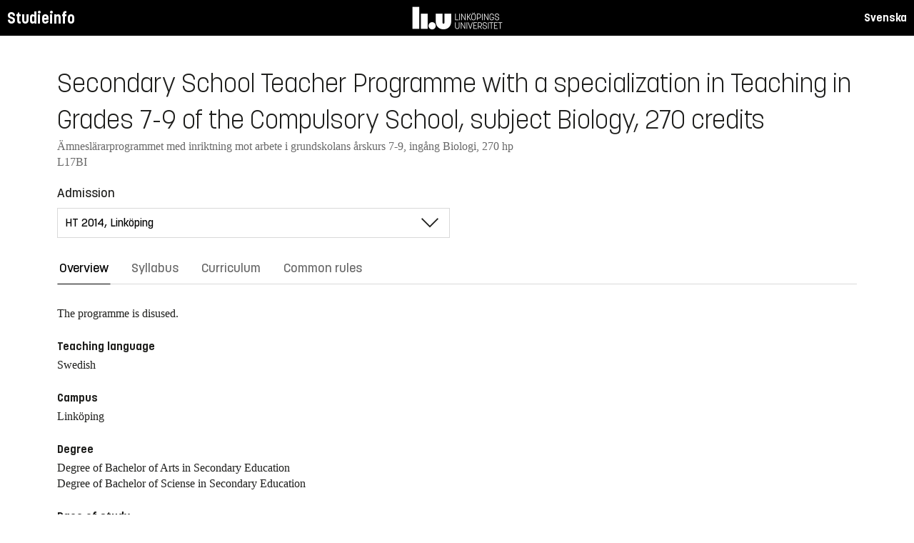

--- FILE ---
content_type: text/html; charset=utf-8
request_url: https://studieinfo.liu.se/en/program/l17bi/4380
body_size: 15076
content:
<!DOCTYPE html>
<html lang="en">
<head>
    <meta charset="utf-8" />
    <meta name="viewport" content="width=device-width, initial-scale=1.0" />
    <title>L17BI Secondary School Teacher Programme with a specialization in Teaching in Grades 7-9 of the Compulsory School, subject Biology - Studieinfo, Linköpings universitet</title>
    <link rel="stylesheet" href="/lib/select2/dist/css/select2.min.css?v=SnZBxsWDBioGjBVDiSKmq1CH2oR9UdGLNpKbAT8QZnE" />
    
    
        <link rel="stylesheet" href="/css/site.min.css?v=xXE7apSqqPWfwbnP2aAHr6x0t2-x3abz0-6N4MPqFCU" />
    
    <link rel="icon" href="/favicon.ico" />
<script type="text/javascript">!function(T,l,y){var S=T.location,k="script",D="instrumentationKey",C="ingestionendpoint",I="disableExceptionTracking",E="ai.device.",b="toLowerCase",w="crossOrigin",N="POST",e="appInsightsSDK",t=y.name||"appInsights";(y.name||T[e])&&(T[e]=t);var n=T[t]||function(d){var g=!1,f=!1,m={initialize:!0,queue:[],sv:"5",version:2,config:d};function v(e,t){var n={},a="Browser";return n[E+"id"]=a[b](),n[E+"type"]=a,n["ai.operation.name"]=S&&S.pathname||"_unknown_",n["ai.internal.sdkVersion"]="javascript:snippet_"+(m.sv||m.version),{time:function(){var e=new Date;function t(e){var t=""+e;return 1===t.length&&(t="0"+t),t}return e.getUTCFullYear()+"-"+t(1+e.getUTCMonth())+"-"+t(e.getUTCDate())+"T"+t(e.getUTCHours())+":"+t(e.getUTCMinutes())+":"+t(e.getUTCSeconds())+"."+((e.getUTCMilliseconds()/1e3).toFixed(3)+"").slice(2,5)+"Z"}(),iKey:e,name:"Microsoft.ApplicationInsights."+e.replace(/-/g,"")+"."+t,sampleRate:100,tags:n,data:{baseData:{ver:2}}}}var h=d.url||y.src;if(h){function a(e){var t,n,a,i,r,o,s,c,u,p,l;g=!0,m.queue=[],f||(f=!0,t=h,s=function(){var e={},t=d.connectionString;if(t)for(var n=t.split(";"),a=0;a<n.length;a++){var i=n[a].split("=");2===i.length&&(e[i[0][b]()]=i[1])}if(!e[C]){var r=e.endpointsuffix,o=r?e.location:null;e[C]="https://"+(o?o+".":"")+"dc."+(r||"services.visualstudio.com")}return e}(),c=s[D]||d[D]||"",u=s[C],p=u?u+"/v2/track":d.endpointUrl,(l=[]).push((n="SDK LOAD Failure: Failed to load Application Insights SDK script (See stack for details)",a=t,i=p,(o=(r=v(c,"Exception")).data).baseType="ExceptionData",o.baseData.exceptions=[{typeName:"SDKLoadFailed",message:n.replace(/\./g,"-"),hasFullStack:!1,stack:n+"\nSnippet failed to load ["+a+"] -- Telemetry is disabled\nHelp Link: https://go.microsoft.com/fwlink/?linkid=2128109\nHost: "+(S&&S.pathname||"_unknown_")+"\nEndpoint: "+i,parsedStack:[]}],r)),l.push(function(e,t,n,a){var i=v(c,"Message"),r=i.data;r.baseType="MessageData";var o=r.baseData;return o.message='AI (Internal): 99 message:"'+("SDK LOAD Failure: Failed to load Application Insights SDK script (See stack for details) ("+n+")").replace(/\"/g,"")+'"',o.properties={endpoint:a},i}(0,0,t,p)),function(e,t){if(JSON){var n=T.fetch;if(n&&!y.useXhr)n(t,{method:N,body:JSON.stringify(e),mode:"cors"});else if(XMLHttpRequest){var a=new XMLHttpRequest;a.open(N,t),a.setRequestHeader("Content-type","application/json"),a.send(JSON.stringify(e))}}}(l,p))}function i(e,t){f||setTimeout(function(){!t&&m.core||a()},500)}var e=function(){var n=l.createElement(k);n.src=h;var e=y[w];return!e&&""!==e||"undefined"==n[w]||(n[w]=e),n.onload=i,n.onerror=a,n.onreadystatechange=function(e,t){"loaded"!==n.readyState&&"complete"!==n.readyState||i(0,t)},n}();y.ld<0?l.getElementsByTagName("head")[0].appendChild(e):setTimeout(function(){l.getElementsByTagName(k)[0].parentNode.appendChild(e)},y.ld||0)}try{m.cookie=l.cookie}catch(p){}function t(e){for(;e.length;)!function(t){m[t]=function(){var e=arguments;g||m.queue.push(function(){m[t].apply(m,e)})}}(e.pop())}var n="track",r="TrackPage",o="TrackEvent";t([n+"Event",n+"PageView",n+"Exception",n+"Trace",n+"DependencyData",n+"Metric",n+"PageViewPerformance","start"+r,"stop"+r,"start"+o,"stop"+o,"addTelemetryInitializer","setAuthenticatedUserContext","clearAuthenticatedUserContext","flush"]),m.SeverityLevel={Verbose:0,Information:1,Warning:2,Error:3,Critical:4};var s=(d.extensionConfig||{}).ApplicationInsightsAnalytics||{};if(!0!==d[I]&&!0!==s[I]){var c="onerror";t(["_"+c]);var u=T[c];T[c]=function(e,t,n,a,i){var r=u&&u(e,t,n,a,i);return!0!==r&&m["_"+c]({message:e,url:t,lineNumber:n,columnNumber:a,error:i}),r},d.autoExceptionInstrumented=!0}return m}(y.cfg);function a(){y.onInit&&y.onInit(n)}(T[t]=n).queue&&0===n.queue.length?(n.queue.push(a),n.trackPageView({})):a()}(window,document,{
src: "https://js.monitor.azure.com/scripts/b/ai.2.min.js", // The SDK URL Source
crossOrigin: "anonymous", 
cfg: { // Application Insights Configuration
    connectionString: 'InstrumentationKey=d1bd8d6a-14ae-41dc-abdf-e77931196be6'
}});</script></head>
<body>
    <header class="site-header" data-component="header">
    <button id="skip-link" class="primary skip-link">Till innehållet</button>

    <section class="site-header__global">
        <div class="components-appHeader">
            <nav class="liu-navbar navbar--default">
                <div class="liu-navbar-header">
                    <div class="liu-navbar-itemwrapper--left">
                        <div class="liu-navbar-item">
                            <div class="liu-navbar-item-content-left">
                                <a href="/en/" class="liu-navbar-item-link" title="Home">Studieinfo</a>
                            </div>
                        </div>
                    </div>
                    <div class="liu-navbar-itemwrapper--right">
                        <div class="liu-navbar-item">
                            <div class="liu-navbar-item-content-right">
                                
    <a class="liu-navbar-item-link" href="/program/l17bi/4380">Svenska</a>

                            </div>
                        </div>
                    </div>
                </div>
            </nav>
        </div>
    </section>
</header>

    <main class="site-block">
        <div class="main-container study-guide-main-container">

            
<header>
    <h1>Secondary School Teacher Programme with a specialization in Teaching in Grades 7-9 of the Compulsory School, subject Biology, 270 credits</h1>
    <p class="subtitle">&#xC4;mnesl&#xE4;rarprogrammet med inriktning mot arbete i grundskolans &#xE5;rskurs 7-9, ing&#xE5;ng Biologi, 270 hp</p>
    <p class="subtitle">L17BI</p>
</header>

<div class="study_guide_navigation" data-component="study-guide-navigation">
    <form class="form">
        <div class="row">
            <div class="col-md-6">
                <label for="related_entity_navigation">Admission</label>
                <div class="select-box">
                    <select id="related_entity_navigation" class="study_guide_navigation__select">
                                <option value="/en/program/L17BI/4379">
                                    HT 2015, Link&#xF6;ping
                                </option>
                                <option value="/en/program/L17BI/4380" selected="selected">
                                    HT 2014, Link&#xF6;ping
                                </option> 
                                <option value="/en/program/L17BI/4381">
                                    HT 2013, Link&#xF6;ping
                                </option>
                                <option value="/en/program/L17BI/4382">
                                    HT 2012, Link&#xF6;ping
                                </option>
                                <option value="/en/program/L17BI/4383">
                                    HT 2011, Link&#xF6;ping
                                </option>
                    </select>
                </div>
            </div>
        </div>
    </form>
</div>

<div>
    <div class="scrollable-tabs">
        <ul class="tabs-nav tabs-nav--line nav nav-tabs nav-justified" role="tablist">
            <li class="tabs-nav__item nav-item" role="presentation">
                <button class="tabs-nav__link nav-link active" data-bs-toggle="tab" data-bs-target="#overview" type="button" role="tab" aria-controls="overview" aria-selected="true">Overview</button>
            </li>
            <li class="tabs-nav__item nav-item" role="presentation">
                <button class="tabs-nav__link nav-link" data-bs-toggle="tab" data-bs-target="#syllabus" type="button" role="tab" aria-controls="syllabus" aria-selected="false">Syllabus</button>
            </li>
            <li class="tabs-nav__item nav-item" role="presentation">
                <button class="tabs-nav__link nav-link" data-bs-toggle="tab" data-bs-target="#curriculum" type="button" role="tab" aria-controls="curriculum" aria-selected="false">Curriculum</button>
            </li>
            <li class="tabs-nav__item nav-item" role="presentation">
                <button class="tabs-nav__link nav-link" data-bs-toggle="tab" data-bs-target="#commonRules" type="button" role="tab" aria-controls="commonRules" aria-selected="false">Common rules</button>
            </li>
        </ul>
    </div>


    <div class="tab-content">
        <div id="overview" class="container text-font tab-pane active">
            
<div class="overview-content">
        <div class="overview-disused-message">
            The programme is disused.          </div>


        <h2 class="overview-label">Teaching language</h2>
Swedish
        <h2 class="overview-label">Campus</h2>
Link&#xF6;ping
        <h2 class="overview-label">Degree</h2>
<p>Degree of Bachelor of Arts in Secondary Education<br />
Degree of Bachelor of Sciense in Secondary Education</p>
        <h2 class="overview-label">Pace of study</h2>
Full-time
    <div class="overview-deviation-link">
        <a href="/en/possibledeviationfromsyllabus">Possible deviation from course syllabus/programme syllabus</a>
    </div>
</div>
        </div>
        <div id="syllabus" class="container text-font tab-pane ">
            <div class="f-row">
                
<section class="syllabus f-2col">

        <h2>Entry requirements</h2>
<ul></ul>        <h2>Degree in Swedish</h2>
<p>&Auml;mnesl&auml;rarexamen med inriktning mot arbete i grundskolans &aring;rskurs 7-9</p>        <h2>Degree in English</h2>
<p>Degree of Bachelor of Arts in Secondary Education<br />
Degree of Bachelor of Sciense in Secondary Education</p></section>

                <aside class="aside-wrapper f-col">
                    
<div class="aside-block">
    <h2 class="pseudo-h3">Download</h2>
    <div>
        <i class="far fa-file-pdf" aria-hidden="true"></i>
        <a target="_blank" href="/pdf/en/utbildningsplan/L17BI/4380"> Syllabus as PDF </a>
    </div>
</div>

<div class="aside-block">
    <h2 class="pseudo-h3">Information</h2>
    <div>
        <p><span class="text-label">Programme code</span><br />L17BI</p>
        <p><span class="text-label">Faculty</span><br />Faculty of Educational Sciences</p>
        <p><span class="text-label">Valid from</span><br />2014 Autumn semester</p>
            <p><span class="text-label">Determined by</span><br />The Board of Educational Science</p>
            <p><span class="text-label">Date determined</span><br />2010-05-20</p>
            <p><span class="text-label">Revision date</span><br />2015-03-19</p>
            <p><span class="text-label">Registration number</span><br />LIU-2012-00260</p>
    </div>
</div>

                </aside>
            </div>
        </div>
        <div id="curriculum" class="container text-font tab-pane ">
            
<div class="programplan" data-component="programplan">
    <form class="form programplan-filter">
        <div class="row">
            <div class="col-md-6">
                <label for="specializations-filter">
                    Specialisation
                </label>
                <div class="select-box">
                    <select id="specializations-filter" class="specializations-filter">
                        <option value="" selected="selected">
                            All
                        </option>
                    </select>
                </div>
            </div>
            <div class="col-md-6">
                <label id="field-of-study-filter">
                    Main field of study
                </label>
                <div class="select-box">
                    <select id="field-of-study-filter" class="field-of-study-filter">
                        <option value="" selected="selected">
                            All
                        </option>
                            <option value="3366">Biology</option>
                            <option value="3453">Chemistry</option>
                            <option value="3423">Didactics</option>
                            <option value="3462">Education</option>
                            <option value="3470">Engineering</option>
                            <option value="3369">English</option>
                            <option value="3383">Mathematics</option>
                            <option value="6007">No Main Field of Study</option>
                            <option value="3410">Pedagogical Work</option>
                            <option value="3467">Special Education</option>
                            <option value="3416">Swedish Language</option>
                    </select>
                </div>
            </div>
        </div>
        <div class="row">
            <div class="col-md-6">
                <label class="checkbox-label">
                    <input type="checkbox" class="show-only-specialization" />
                    Show only specialisation courses
                </label>

            </div>
        </div>
        <div class="row">
            <div class="col-md-6 vof-filter">
                <label class="checkbox-label">
                    <input type="checkbox" checked="checked" value="v" />
                    Elective (e)
                </label>
                <label class="checkbox-label">
                    <input type="checkbox" checked="checked" value="o" />
                    Compulsory (c)

                </label>
                <label class="checkbox-label">
                    <input type="checkbox" checked="checked" value="f" />
                    Voluntary (v)
                </label>
            </div>
        </div>
    </form>


        <section class="accordion semester js-semester show-focus " data-component="accordion">
            <header class="accordion__head js-accordion-head">
                <h3>Semester 1 Autumn 2014</h3>
                <button aria-expanded="false" aria-label="Show/hide semester" title="Show/hide semester">
                    <i class="bt bt-plus" aria-hidden="true"></i>
                </button>
            </header>

            <div class="accordion__content" aria-hidden="true">
                    <div class="specialization" data-specialization="">
                        <div class="table-responsive">
                            <table class="table">
                                <caption>
                                </caption>
                                <thead>
                                    <tr>
                                        <th data-sortable>Course code</th>
                                        <th data-sortable class="absorbing-column">Course name</th>
                                        <th data-sortable="number">Credits</th>
                                        <th data-sortable>Level</th>
                                        <th data-sortable>
                                            Weeks
                                        </th>
                                        <th data-sortable="vof">
                                            <span title="Elective/Compulsory/Voluntary">
                                                ECV
                                            </span>
                                        </th>
                                        <th></th>
                                    </tr>
                                </thead>

                                    <tbody class="period">

                                            <tr class="main-row "
                                                data-course-code="974G01"
                                                data-field-of-study="3423"
                                                data-vof=""
                                                data-id="109721">
                                                <td>974G01</td>
                                                <td>
                                                        <a target="_blank" href="/en/kurs/974G01/ht-2014">Educational Sciences 1, Didactics</a>
                                                </td>
                                                <td>5</td>
                                                <td>G1X</td>
                                                <td>
                                                    
                                                </td>
                                                <td>
                                                    <span title="">
                                                        
                                                    </span>
                                                </td>
                                                <td>
                                                    <div class="other-information-column">
                                                    </div>
                                                </td>
                                            </tr>
                                            <tr class="details-row other-information-109721"
                                                data-field-of-study="3423"
                                                data-vof=""
                                                data-id="109721">
                                                <td colspan="7">
                                                </td>
                                            </tr>
                                            <tr class="main-row "
                                                data-course-code="974G03"
                                                data-field-of-study="3423"
                                                data-vof=""
                                                data-id="109380">
                                                <td>974G03</td>
                                                <td>
                                                        <a target="_blank" href="/en/kurs/974G03/ht-2014">Educational Sciences 3, Educational Assessment</a>
                                                </td>
                                                <td>7.5</td>
                                                <td>G1X</td>
                                                <td>
                                                    
                                                </td>
                                                <td>
                                                    <span title="">
                                                        
                                                    </span>
                                                </td>
                                                <td>
                                                    <div class="other-information-column">
                                                    </div>
                                                </td>
                                            </tr>
                                            <tr class="details-row other-information-109380"
                                                data-field-of-study="3423"
                                                data-vof=""
                                                data-id="109380">
                                                <td colspan="7">
                                                </td>
                                            </tr>
                                            <tr class="main-row "
                                                data-course-code="974G04"
                                                data-field-of-study="3423"
                                                data-vof=""
                                                data-id="109381">
                                                <td>974G04</td>
                                                <td>
                                                        <a target="_blank" href="/en/kurs/974G04/ht-2014">Educational Sciences 4, History of Education, Societal role and values</a>
                                                </td>
                                                <td>7.5</td>
                                                <td>G1X</td>
                                                <td>
                                                    
                                                </td>
                                                <td>
                                                    <span title="">
                                                        
                                                    </span>
                                                </td>
                                                <td>
                                                    <div class="other-information-column">
                                                    </div>
                                                </td>
                                            </tr>
                                            <tr class="details-row other-information-109381"
                                                data-field-of-study="3423"
                                                data-vof=""
                                                data-id="109381">
                                                <td colspan="7">
                                                </td>
                                            </tr>
                                            <tr class="main-row "
                                                data-course-code="974G06"
                                                data-field-of-study="3423"
                                                data-vof=""
                                                data-id="109724">
                                                <td>974G06</td>
                                                <td>
                                                        <a target="_blank" href="/en/kurs/974G06/ht-2014">Educational Sciences 2, Development and Learning</a>
                                                </td>
                                                <td>8.5</td>
                                                <td>G1X</td>
                                                <td>
                                                    
                                                </td>
                                                <td>
                                                    <span title="">
                                                        
                                                    </span>
                                                </td>
                                                <td>
                                                    <div class="other-information-column">
                                                    </div>
                                                </td>
                                            </tr>
                                            <tr class="details-row other-information-109724"
                                                data-field-of-study="3423"
                                                data-vof=""
                                                data-id="109724">
                                                <td colspan="7">
                                                </td>
                                            </tr>
                                            <tr class="main-row "
                                                data-course-code="974GV6"
                                                data-field-of-study="3423"
                                                data-vof=""
                                                data-id="110359">
                                                <td>974GV6</td>
                                                <td>
                                                        <a target="_blank" href="/en/kurs/974GV6/ht-2014">Educational Scienes, Teaching Practise</a>
                                                </td>
                                                <td>1.5</td>
                                                <td>G1X</td>
                                                <td>
                                                    
                                                </td>
                                                <td>
                                                    <span title="">
                                                        
                                                    </span>
                                                </td>
                                                <td>
                                                    <div class="other-information-column">
                                                    </div>
                                                </td>
                                            </tr>
                                            <tr class="details-row other-information-110359"
                                                data-field-of-study="3423"
                                                data-vof=""
                                                data-id="110359">
                                                <td colspan="7">
                                                </td>
                                            </tr>
                                    </tbody>
                            </table>
                        </div>
                    </div>
            </div>
        </section>
        <section class="accordion semester js-semester show-focus " data-component="accordion">
            <header class="accordion__head js-accordion-head">
                <h3>Semester 2 Spring 2015</h3>
                <button aria-expanded="false" aria-label="Show/hide semester" title="Show/hide semester">
                    <i class="bt bt-plus" aria-hidden="true"></i>
                </button>
            </header>

            <div class="accordion__content" aria-hidden="true">
                    <div class="specialization" data-specialization="">
                        <div class="table-responsive">
                            <table class="table">
                                <caption>
                                </caption>
                                <thead>
                                    <tr>
                                        <th data-sortable>Course code</th>
                                        <th data-sortable class="absorbing-column">Course name</th>
                                        <th data-sortable="number">Credits</th>
                                        <th data-sortable>Level</th>
                                        <th data-sortable>
                                            Weeks
                                        </th>
                                        <th data-sortable="vof">
                                            <span title="Elective/Compulsory/Voluntary">
                                                ECV
                                            </span>
                                        </th>
                                        <th></th>
                                    </tr>
                                </thead>

                                    <tbody class="period">

                                            <tr class="main-row "
                                                data-course-code="91BI17"
                                                data-field-of-study="3366"
                                                data-vof=""
                                                data-id="109722">
                                                <td>91BI17</td>
                                                <td>
                                                        <a target="_blank" href="/en/kurs/91BI17/vt-2015">Biology (1-15 cr)</a>
                                                </td>
                                                <td>15</td>
                                                <td>G1X</td>
                                                <td>
                                                    
                                                </td>
                                                <td>
                                                    <span title="">
                                                        
                                                    </span>
                                                </td>
                                                <td>
                                                    <div class="other-information-column">
                                                    </div>
                                                </td>
                                            </tr>
                                            <tr class="details-row other-information-109722"
                                                data-field-of-study="3366"
                                                data-vof=""
                                                data-id="109722">
                                                <td colspan="7">
                                                </td>
                                            </tr>
                                            <tr class="main-row "
                                                data-course-code="91BI27"
                                                data-field-of-study="3366"
                                                data-vof=""
                                                data-id="109108">
                                                <td>91BI27</td>
                                                <td>
                                                        <a target="_blank" href="/en/kurs/91BI27/vt-2015">Biology (16-30 cr)</a>
                                                </td>
                                                <td>15</td>
                                                <td>G1X</td>
                                                <td>
                                                    
                                                </td>
                                                <td>
                                                    <span title="">
                                                        
                                                    </span>
                                                </td>
                                                <td>
                                                    <div class="other-information-column">
                                                    </div>
                                                </td>
                                            </tr>
                                            <tr class="details-row other-information-109108"
                                                data-field-of-study="3366"
                                                data-vof=""
                                                data-id="109108">
                                                <td colspan="7">
                                                </td>
                                            </tr>
                                    </tbody>
                            </table>
                        </div>
                    </div>
            </div>
        </section>
        <section class="accordion semester js-semester show-focus " data-component="accordion">
            <header class="accordion__head js-accordion-head">
                <h3>Semester 3 Autumn 2015</h3>
                <button aria-expanded="false" aria-label="Show/hide semester" title="Show/hide semester">
                    <i class="bt bt-plus" aria-hidden="true"></i>
                </button>
            </header>

            <div class="accordion__content" aria-hidden="true">
                    <div class="specialization" data-specialization="">
                        <div class="table-responsive">
                            <table class="table">
                                <caption>
                                </caption>
                                <thead>
                                    <tr>
                                        <th data-sortable>Course code</th>
                                        <th data-sortable class="absorbing-column">Course name</th>
                                        <th data-sortable="number">Credits</th>
                                        <th data-sortable>Level</th>
                                        <th data-sortable>
                                            Weeks
                                        </th>
                                        <th data-sortable="vof">
                                            <span title="Elective/Compulsory/Voluntary">
                                                ECV
                                            </span>
                                        </th>
                                        <th></th>
                                    </tr>
                                </thead>

                                    <tbody class="period">

                                            <tr class="main-row "
                                                data-course-code="92KE17"
                                                data-field-of-study="3453"
                                                data-vof=""
                                                data-id="109110">
                                                <td>92KE17</td>
                                                <td>
                                                        <a target="_blank" href="/en/kurs/92KE17/ht-2015">Chemistry (1-15)</a>
                                                </td>
                                                <td>15</td>
                                                <td>G1X</td>
                                                <td>
                                                    
                                                </td>
                                                <td>
                                                    <span title="">
                                                        
                                                    </span>
                                                </td>
                                                <td>
                                                    <div class="other-information-column">
                                                    </div>
                                                </td>
                                            </tr>
                                            <tr class="details-row other-information-109110"
                                                data-field-of-study="3453"
                                                data-vof=""
                                                data-id="109110">
                                                <td colspan="7">
                                                </td>
                                            </tr>
                                            <tr class="main-row "
                                                data-course-code="92KE27"
                                                data-field-of-study="3453"
                                                data-vof=""
                                                data-id="110358">
                                                <td>92KE27</td>
                                                <td>
                                                        <a target="_blank" href="/en/kurs/92KE27/ht-2015">Chemistry (16-30)</a>
                                                </td>
                                                <td>15</td>
                                                <td>G1X</td>
                                                <td>
                                                    
                                                </td>
                                                <td>
                                                    <span title="">
                                                        
                                                    </span>
                                                </td>
                                                <td>
                                                    <div class="other-information-column">
                                                    </div>
                                                </td>
                                            </tr>
                                            <tr class="details-row other-information-110358"
                                                data-field-of-study="3453"
                                                data-vof=""
                                                data-id="110358">
                                                <td colspan="7">
                                                </td>
                                            </tr>
                                            <tr class="main-row "
                                                data-course-code="92T1V8"
                                                data-field-of-study="3470"
                                                data-vof=""
                                                data-id="110357">
                                                <td>92T1V8</td>
                                                <td>
                                                        <a target="_blank" href="/en/kurs/92T1V8/ht-2015">Technology: Teaching Practise (28-30)</a>
                                                </td>
                                                <td>3</td>
                                                <td>G1X</td>
                                                <td>
                                                    
                                                </td>
                                                <td>
                                                    <span title="">
                                                        
                                                    </span>
                                                </td>
                                                <td>
                                                    <div class="other-information-column">
                                                    </div>
                                                </td>
                                            </tr>
                                            <tr class="details-row other-information-110357"
                                                data-field-of-study="3470"
                                                data-vof=""
                                                data-id="110357">
                                                <td colspan="7">
                                                </td>
                                            </tr>
                                            <tr class="main-row "
                                                data-course-code="92TK17"
                                                data-field-of-study="3470"
                                                data-vof=""
                                                data-id="109379">
                                                <td>92TK17</td>
                                                <td>
                                                        <a target="_blank" href="/en/kurs/92TK17/ht-2015">Technology (1-15)</a>
                                                </td>
                                                <td>15</td>
                                                <td>G1X</td>
                                                <td>
                                                    
                                                </td>
                                                <td>
                                                    <span title="">
                                                        
                                                    </span>
                                                </td>
                                                <td>
                                                    <div class="other-information-column">
                                                    </div>
                                                </td>
                                            </tr>
                                            <tr class="details-row other-information-109379"
                                                data-field-of-study="3470"
                                                data-vof=""
                                                data-id="109379">
                                                <td colspan="7">
                                                </td>
                                            </tr>
                                            <tr class="main-row "
                                                data-course-code="92TK27"
                                                data-field-of-study="3470"
                                                data-vof=""
                                                data-id="109111">
                                                <td>92TK27</td>
                                                <td>
                                                        <a target="_blank" href="/en/kurs/92TK27/ht-2015">Technology (16-27)</a>
                                                </td>
                                                <td>12</td>
                                                <td>G1X</td>
                                                <td>
                                                    
                                                </td>
                                                <td>
                                                    <span title="">
                                                        
                                                    </span>
                                                </td>
                                                <td>
                                                    <div class="other-information-column">
                                                    </div>
                                                </td>
                                            </tr>
                                            <tr class="details-row other-information-109111"
                                                data-field-of-study="3470"
                                                data-vof=""
                                                data-id="109111">
                                                <td colspan="7">
                                                </td>
                                            </tr>
                                    </tbody>
                            </table>
                        </div>
                    </div>
            </div>
        </section>
        <section class="accordion semester js-semester show-focus " data-component="accordion">
            <header class="accordion__head js-accordion-head">
                <h3>Semester 4 Spring 2016</h3>
                <button aria-expanded="false" aria-label="Show/hide semester" title="Show/hide semester">
                    <i class="bt bt-plus" aria-hidden="true"></i>
                </button>
            </header>

            <div class="accordion__content" aria-hidden="true">
                    <div class="specialization" data-specialization="">
                        <div class="table-responsive">
                            <table class="table">
                                <caption>
                                </caption>
                                <thead>
                                    <tr>
                                        <th data-sortable>Course code</th>
                                        <th data-sortable class="absorbing-column">Course name</th>
                                        <th data-sortable="number">Credits</th>
                                        <th data-sortable>Level</th>
                                        <th data-sortable>
                                            Weeks
                                        </th>
                                        <th data-sortable="vof">
                                            <span title="Elective/Compulsory/Voluntary">
                                                ECV
                                            </span>
                                        </th>
                                        <th></th>
                                    </tr>
                                </thead>

                                    <tbody class="period">

                                            <tr class="main-row "
                                                data-course-code="92KE37"
                                                data-field-of-study="3453"
                                                data-vof="e"
                                                data-id="109723">
                                                <td>92KE37</td>
                                                <td>
                                                        <a target="_blank" href="/en/kurs/92KE37/vt-2016">Chemistry (31-45)</a>
                                                </td>
                                                <td>15</td>
                                                <td>G1X</td>
                                                <td>
                                                    
                                                </td>
                                                <td>
                                                    <span title="Elective">
                                                        E
                                                    </span>
                                                </td>
                                                <td>
                                                    <div class="other-information-column">
                                                    </div>
                                                </td>
                                            </tr>
                                            <tr class="details-row other-information-109723"
                                                data-field-of-study="3453"
                                                data-vof="e"
                                                data-id="109723">
                                                <td colspan="7">
                                                </td>
                                            </tr>
                                            <tr class="main-row "
                                                data-course-code="92KE47"
                                                data-field-of-study="3453"
                                                data-vof=""
                                                data-id="110360">
                                                <td>92KE47</td>
                                                <td>
                                                        <a target="_blank" href="/en/kurs/92KE47/vt-2016">Chemistry (53-60)</a>
                                                </td>
                                                <td>7.5</td>
                                                <td>G1X</td>
                                                <td>
                                                    
                                                </td>
                                                <td>
                                                    <span title="">
                                                        
                                                    </span>
                                                </td>
                                                <td>
                                                    <div class="other-information-column">
                                                    </div>
                                                </td>
                                            </tr>
                                            <tr class="details-row other-information-110360"
                                                data-field-of-study="3453"
                                                data-vof=""
                                                data-id="110360">
                                                <td colspan="7">
                                                </td>
                                            </tr>
                                            <tr class="main-row "
                                                data-course-code="92KEV7"
                                                data-field-of-study="3453"
                                                data-vof="e"
                                                data-id="109112">
                                                <td>92KEV7</td>
                                                <td>
                                                        <a target="_blank" href="/en/kurs/92KEV7/vt-2016">Chemistry, Teaching Practise (46-52.5)</a>
                                                </td>
                                                <td>7.5</td>
                                                <td>G1X</td>
                                                <td>
                                                    
                                                </td>
                                                <td>
                                                    <span title="Elective">
                                                        E
                                                    </span>
                                                </td>
                                                <td>
                                                    <div class="other-information-column">
                                                    </div>
                                                </td>
                                            </tr>
                                            <tr class="details-row other-information-109112"
                                                data-field-of-study="3453"
                                                data-vof="e"
                                                data-id="109112">
                                                <td colspan="7">
                                                </td>
                                            </tr>
                                            <tr class="main-row "
                                                data-course-code="92TK37"
                                                data-field-of-study="3470"
                                                data-vof=""
                                                data-id="109378">
                                                <td>92TK37</td>
                                                <td>
                                                        <a target="_blank" href="/en/kurs/92TK37/vt-2016">Technology (31-40.5)</a>
                                                </td>
                                                <td>10.5</td>
                                                <td>G2X</td>
                                                <td>
                                                    
                                                </td>
                                                <td>
                                                    <span title="">
                                                        
                                                    </span>
                                                </td>
                                                <td>
                                                    <div class="other-information-column">
                                                    </div>
                                                </td>
                                            </tr>
                                            <tr class="details-row other-information-109378"
                                                data-field-of-study="3470"
                                                data-vof=""
                                                data-id="109378">
                                                <td colspan="7">
                                                </td>
                                            </tr>
                                            <tr class="main-row "
                                                data-course-code="92TK47"
                                                data-field-of-study="3470"
                                                data-vof=""
                                                data-id="109382">
                                                <td>92TK47</td>
                                                <td>
                                                        <a target="_blank" href="/en/kurs/92TK47/vt-2016">Technology (46-60)</a>
                                                </td>
                                                <td>15</td>
                                                <td>G2X</td>
                                                <td>
                                                    
                                                </td>
                                                <td>
                                                    <span title="">
                                                        
                                                    </span>
                                                </td>
                                                <td>
                                                    <div class="other-information-column">
                                                    </div>
                                                </td>
                                            </tr>
                                            <tr class="details-row other-information-109382"
                                                data-field-of-study="3470"
                                                data-vof=""
                                                data-id="109382">
                                                <td colspan="7">
                                                </td>
                                            </tr>
                                            <tr class="main-row "
                                                data-course-code="92TKV7"
                                                data-field-of-study="3470"
                                                data-vof="e"
                                                data-id="109725">
                                                <td>92TKV7</td>
                                                <td>
                                                        <a target="_blank" href="/en/kurs/92TKV7/vt-2016">Technology: Teaching Practice (41-45)</a>
                                                </td>
                                                <td>4.5</td>
                                                <td>G2X</td>
                                                <td>
                                                    
                                                </td>
                                                <td>
                                                    <span title="Elective">
                                                        E
                                                    </span>
                                                </td>
                                                <td>
                                                    <div class="other-information-column">
                                                    </div>
                                                </td>
                                            </tr>
                                            <tr class="details-row other-information-109725"
                                                data-field-of-study="3470"
                                                data-vof="e"
                                                data-id="109725">
                                                <td colspan="7">
                                                </td>
                                            </tr>
                                    </tbody>
                            </table>
                        </div>
                    </div>
            </div>
        </section>
        <section class="accordion semester js-semester show-focus " data-component="accordion">
            <header class="accordion__head js-accordion-head">
                <h3>Semester 5 Autumn 2016</h3>
                <button aria-expanded="false" aria-label="Show/hide semester" title="Show/hide semester">
                    <i class="bt bt-plus" aria-hidden="true"></i>
                </button>
            </header>

            <div class="accordion__content" aria-hidden="true">
                    <div class="specialization" data-specialization="">
                        <div class="table-responsive">
                            <table class="table">
                                <caption>
                                </caption>
                                <thead>
                                    <tr>
                                        <th data-sortable>Course code</th>
                                        <th data-sortable class="absorbing-column">Course name</th>
                                        <th data-sortable="number">Credits</th>
                                        <th data-sortable>Level</th>
                                        <th data-sortable>
                                            Weeks
                                        </th>
                                        <th data-sortable="vof">
                                            <span title="Elective/Compulsory/Voluntary">
                                                ECV
                                            </span>
                                        </th>
                                        <th></th>
                                    </tr>
                                </thead>

                                    <tbody class="period">

                                            <tr class="main-row "
                                                data-course-code="93BI38"
                                                data-field-of-study="3366"
                                                data-vof=""
                                                data-id="109109">
                                                <td>93BI38</td>
                                                <td>
                                                        <a target="_blank" href="/en/kurs/93BI38/ht-2016">Biology (31-37,5 hp)</a>
                                                </td>
                                                <td>7.5</td>
                                                <td>G2X</td>
                                                <td>
                                                    
                                                </td>
                                                <td>
                                                    <span title="">
                                                        
                                                    </span>
                                                </td>
                                                <td>
                                                    <div class="other-information-column">
                                                    </div>
                                                </td>
                                            </tr>
                                            <tr class="details-row other-information-109109"
                                                data-field-of-study="3366"
                                                data-vof=""
                                                data-id="109109">
                                                <td colspan="7">
                                                </td>
                                            </tr>
                                            <tr class="main-row "
                                                data-course-code="93BI47"
                                                data-field-of-study="3366"
                                                data-vof=""
                                                data-id="110361">
                                                <td>93BI47</td>
                                                <td>
                                                        <a target="_blank" href="/en/kurs/93BI47/ht-2016">Biology (46-60)</a>
                                                </td>
                                                <td>15</td>
                                                <td>G2X</td>
                                                <td>
                                                    
                                                </td>
                                                <td>
                                                    <span title="">
                                                        
                                                    </span>
                                                </td>
                                                <td>
                                                    <div class="other-information-column">
                                                    </div>
                                                </td>
                                            </tr>
                                            <tr class="details-row other-information-110361"
                                                data-field-of-study="3366"
                                                data-vof=""
                                                data-id="110361">
                                                <td colspan="7">
                                                </td>
                                            </tr>
                                            <tr class="main-row "
                                                data-course-code="93BIV8"
                                                data-field-of-study="3366"
                                                data-vof=""
                                                data-id="109377">
                                                <td>93BIV8</td>
                                                <td>
                                                        <a target="_blank" href="/en/kurs/93BIV8/ht-2016">Biology: teaching practice (7,5)</a>
                                                </td>
                                                <td>7.5</td>
                                                <td>G2X</td>
                                                <td>
                                                    
                                                </td>
                                                <td>
                                                    <span title="">
                                                        
                                                    </span>
                                                </td>
                                                <td>
                                                    <div class="other-information-column">
                                                    </div>
                                                </td>
                                            </tr>
                                            <tr class="details-row other-information-109377"
                                                data-field-of-study="3366"
                                                data-vof=""
                                                data-id="109377">
                                                <td colspan="7">
                                                </td>
                                            </tr>
                                    </tbody>
                            </table>
                        </div>
                    </div>
            </div>
        </section>
        <section class="accordion semester js-semester show-focus " data-component="accordion">
            <header class="accordion__head js-accordion-head">
                <h3>Semester 6 Spring 2017</h3>
                <button aria-expanded="false" aria-label="Show/hide semester" title="Show/hide semester">
                    <i class="bt bt-plus" aria-hidden="true"></i>
                </button>
            </header>

            <div class="accordion__content" aria-hidden="true">
                    <div class="specialization" data-specialization="">
                        <div class="table-responsive">
                            <table class="table">
                                <caption>
                                </caption>
                                <thead>
                                    <tr>
                                        <th data-sortable>Course code</th>
                                        <th data-sortable class="absorbing-column">Course name</th>
                                        <th data-sortable="number">Credits</th>
                                        <th data-sortable>Level</th>
                                        <th data-sortable>
                                            Weeks
                                        </th>
                                        <th data-sortable="vof">
                                            <span title="Elective/Compulsory/Voluntary">
                                                ECV
                                            </span>
                                        </th>
                                        <th></th>
                                    </tr>
                                </thead>

                                    <tbody class="period">

                                            <tr class="main-row "
                                                data-course-code="93XBI7"
                                                data-field-of-study="3366"
                                                data-vof=""
                                                data-id="109727">
                                                <td>93XBI7</td>
                                                <td>
                                                        <a target="_blank" href="/en/kurs/93XBI7/vt-2017">Thesis 1, Biology</a>
                                                </td>
                                                <td>15</td>
                                                <td>G2E</td>
                                                <td>
                                                    
                                                </td>
                                                <td>
                                                    <span title="">
                                                        
                                                    </span>
                                                </td>
                                                <td>
                                                    <div class="other-information-column">
                                                    </div>
                                                </td>
                                            </tr>
                                            <tr class="details-row other-information-109727"
                                                data-field-of-study="3366"
                                                data-vof=""
                                                data-id="109727">
                                                <td colspan="7">
                                                </td>
                                            </tr>
                                            <tr class="main-row "
                                                data-course-code="93XKE7"
                                                data-field-of-study="3453"
                                                data-vof="e"
                                                data-id="109115">
                                                <td>93XKE7</td>
                                                <td>
                                                        <a target="_blank" href="/en/kurs/93XKE7/vt-2017">Thesis 1, Chemistry</a>
                                                </td>
                                                <td>15</td>
                                                <td>G2E</td>
                                                <td>
                                                    
                                                </td>
                                                <td>
                                                    <span title="Elective">
                                                        E
                                                    </span>
                                                </td>
                                                <td>
                                                    <div class="other-information-column">
                                                    </div>
                                                </td>
                                            </tr>
                                            <tr class="details-row other-information-109115"
                                                data-field-of-study="3453"
                                                data-vof="e"
                                                data-id="109115">
                                                <td colspan="7">
                                                </td>
                                            </tr>
                                            <tr class="main-row "
                                                data-course-code="93UK57"
                                                data-field-of-study="3423"
                                                data-vof=""
                                                data-id="109726">
                                                <td>93UK57</td>
                                                <td>
                                                        <a target="_blank" href="/en/kurs/93UK57/vt-2017">Educational Sciences 5, Social Relations and Teachers&#x2019; Leadership</a>
                                                </td>
                                                <td>7.5</td>
                                                <td>G2X</td>
                                                <td>
                                                    v201704-201708
                                                </td>
                                                <td>
                                                    <span title="">
                                                        
                                                    </span>
                                                </td>
                                                <td>
                                                    <div class="other-information-column">
                                                    </div>
                                                </td>
                                            </tr>
                                            <tr class="details-row other-information-109726"
                                                data-field-of-study="3423"
                                                data-vof=""
                                                data-id="109726">
                                                <td colspan="7">
                                                </td>
                                            </tr>
                                            <tr class="main-row "
                                                data-course-code="93XTK7"
                                                data-field-of-study="3470"
                                                data-vof=""
                                                data-id="110362">
                                                <td>93XTK7</td>
                                                <td>
                                                        <a target="_blank" href="/en/kurs/93XTK7/vt-2017">Thesis 1, Technology</a>
                                                </td>
                                                <td>15</td>
                                                <td>G2E</td>
                                                <td>
                                                    v201704-201713
                                                </td>
                                                <td>
                                                    <span title="">
                                                        
                                                    </span>
                                                </td>
                                                <td>
                                                    <div class="other-information-column">
                                                    </div>
                                                </td>
                                            </tr>
                                            <tr class="details-row other-information-110362"
                                                data-field-of-study="3470"
                                                data-vof=""
                                                data-id="110362">
                                                <td colspan="7">
                                                </td>
                                            </tr>
                                            <tr class="main-row "
                                                data-course-code="93UK67"
                                                data-field-of-study="3467"
                                                data-vof=""
                                                data-id="109113">
                                                <td>93UK67</td>
                                                <td>
                                                        <a target="_blank" href="/en/kurs/93UK67/vt-2017">Educational Sciences 6, Special Needs Education</a>
                                                </td>
                                                <td>7.5</td>
                                                <td>G2X</td>
                                                <td>
                                                    v201709-201713
                                                </td>
                                                <td>
                                                    <span title="">
                                                        
                                                    </span>
                                                </td>
                                                <td>
                                                    <div class="other-information-column">
                                                    </div>
                                                </td>
                                            </tr>
                                            <tr class="details-row other-information-109113"
                                                data-field-of-study="3467"
                                                data-vof=""
                                                data-id="109113">
                                                <td colspan="7">
                                                </td>
                                            </tr>
                                    </tbody>
                            </table>
                        </div>
                    </div>
            </div>
        </section>
        <section class="accordion semester js-semester show-focus " data-component="accordion">
            <header class="accordion__head js-accordion-head">
                <h3>Semester 7 Autumn 2017</h3>
                <button aria-expanded="false" aria-label="Show/hide semester" title="Show/hide semester">
                    <i class="bt bt-plus" aria-hidden="true"></i>
                </button>
            </header>

            <div class="accordion__content" aria-hidden="true">
                    <div class="specialization" data-specialization="">
                        <div class="table-responsive">
                            <table class="table">
                                <caption>
                                </caption>
                                <thead>
                                    <tr>
                                        <th data-sortable>Course code</th>
                                        <th data-sortable class="absorbing-column">Course name</th>
                                        <th data-sortable="number">Credits</th>
                                        <th data-sortable>Level</th>
                                        <th data-sortable>
                                            Weeks
                                        </th>
                                        <th data-sortable="vof">
                                            <span title="Elective/Compulsory/Voluntary">
                                                ECV
                                            </span>
                                        </th>
                                        <th></th>
                                    </tr>
                                </thead>

                                    <tbody class="period">

                                            <tr class="main-row "
                                                data-course-code="93KE17"
                                                data-field-of-study="3453"
                                                data-vof=""
                                                data-id="109114">
                                                <td>93KE17</td>
                                                <td>
                                                        <a target="_blank" href="/en/kurs/93KE17/ht-2017">Chemistry (1-15)</a>
                                                </td>
                                                <td>15</td>
                                                <td>G1X</td>
                                                <td>
                                                    
                                                </td>
                                                <td>
                                                    <span title="">
                                                        
                                                    </span>
                                                </td>
                                                <td>
                                                    <div class="other-information-column">
                                                    </div>
                                                </td>
                                            </tr>
                                            <tr class="details-row other-information-109114"
                                                data-field-of-study="3453"
                                                data-vof=""
                                                data-id="109114">
                                                <td colspan="7">
                                                </td>
                                            </tr>
                                            <tr class="main-row "
                                                data-course-code="93TK17"
                                                data-field-of-study="3470"
                                                data-vof=""
                                                data-id="110364">
                                                <td>93TK17</td>
                                                <td>
                                                        <a target="_blank" href="/en/kurs/93TK17/ht-2017">Technology (1-15)</a>
                                                </td>
                                                <td>15</td>
                                                <td>G2X</td>
                                                <td>
                                                    v201734-201743
                                                </td>
                                                <td>
                                                    <span title="">
                                                        
                                                    </span>
                                                </td>
                                                <td>
                                                    <div class="other-information-column">
                                                    </div>
                                                </td>
                                            </tr>
                                            <tr class="details-row other-information-110364"
                                                data-field-of-study="3470"
                                                data-vof=""
                                                data-id="110364">
                                                <td colspan="7">
                                                </td>
                                            </tr>
                                            <tr class="main-row "
                                                data-course-code="93KE27"
                                                data-field-of-study="3453"
                                                data-vof=""
                                                data-id="110363">
                                                <td>93KE27</td>
                                                <td>
                                                        <a target="_blank" href="/en/kurs/93KE27/ht-2017">Chemistry (16-30)</a>
                                                </td>
                                                <td>15</td>
                                                <td>G1X</td>
                                                <td>
                                                    v201744-201751
                                                </td>
                                                <td>
                                                    <span title="">
                                                        
                                                    </span>
                                                </td>
                                                <td>
                                                    <div class="other-information-column">
                                                    </div>
                                                </td>
                                            </tr>
                                            <tr class="details-row other-information-110363"
                                                data-field-of-study="3453"
                                                data-vof=""
                                                data-id="110363">
                                                <td colspan="7">
                                                </td>
                                            </tr>
                                            <tr class="main-row "
                                                data-course-code="93TK27"
                                                data-field-of-study="3470"
                                                data-vof="e"
                                                data-id="110365">
                                                <td>93TK27</td>
                                                <td>
                                                        <a target="_blank" href="/en/kurs/93TK27/ht-2017">Technology (16-30)</a>
                                                </td>
                                                <td>15</td>
                                                <td>G2X</td>
                                                <td>
                                                    v201744-201803
                                                </td>
                                                <td>
                                                    <span title="Elective">
                                                        E
                                                    </span>
                                                </td>
                                                <td>
                                                    <div class="other-information-column">
                                                    </div>
                                                </td>
                                            </tr>
                                            <tr class="details-row other-information-110365"
                                                data-field-of-study="3470"
                                                data-vof="e"
                                                data-id="110365">
                                                <td colspan="7">
                                                </td>
                                            </tr>
                                    </tbody>
                            </table>
                        </div>
                    </div>
            </div>
        </section>
        <section class="accordion semester js-semester show-focus " data-component="accordion">
            <header class="accordion__head js-accordion-head">
                <h3>Semester 8 Spring 2018</h3>
                <button aria-expanded="false" aria-label="Show/hide semester" title="Show/hide semester">
                    <i class="bt bt-plus" aria-hidden="true"></i>
                </button>
            </header>

            <div class="accordion__content" aria-hidden="true">
                    <div class="specialization" data-specialization="">
                        <div class="table-responsive">
                            <table class="table">
                                <caption>
                                </caption>
                                <thead>
                                    <tr>
                                        <th data-sortable>Course code</th>
                                        <th data-sortable class="absorbing-column">Course name</th>
                                        <th data-sortable="number">Credits</th>
                                        <th data-sortable>Level</th>
                                        <th data-sortable>
                                            Weeks
                                        </th>
                                        <th data-sortable="vof">
                                            <span title="Elective/Compulsory/Voluntary">
                                                ECV
                                            </span>
                                        </th>
                                        <th></th>
                                    </tr>
                                </thead>

                                    <tbody class="period">

                                            <tr class="main-row "
                                                data-course-code="9AKE37"
                                                data-field-of-study="3453"
                                                data-vof=""
                                                data-id="109383">
                                                <td>9AKE37</td>
                                                <td>
                                                        <a target="_blank" href="/en/kurs/9AKE37/vt-2018">Chemistry (31-45 cr)</a>
                                                </td>
                                                <td>15</td>
                                                <td>A1X</td>
                                                <td>
                                                    
                                                </td>
                                                <td>
                                                    <span title="">
                                                        
                                                    </span>
                                                </td>
                                                <td>
                                                    <div class="other-information-column">
                                                    </div>
                                                </td>
                                            </tr>
                                            <tr class="details-row other-information-109383"
                                                data-field-of-study="3453"
                                                data-vof=""
                                                data-id="109383">
                                                <td colspan="7">
                                                </td>
                                            </tr>
                                            <tr class="main-row "
                                                data-course-code="9AKEV7"
                                                data-field-of-study="3453"
                                                data-vof="e"
                                                data-id="109116">
                                                <td>9AKEV7</td>
                                                <td>
                                                        <a target="_blank" href="/en/kurs/9AKEV7/vt-2018">Chemistry: Teaching Practise</a>
                                                </td>
                                                <td>6</td>
                                                <td>A1X</td>
                                                <td>
                                                    
                                                </td>
                                                <td>
                                                    <span title="Elective">
                                                        E
                                                    </span>
                                                </td>
                                                <td>
                                                    <div class="other-information-column">
                                                    </div>
                                                </td>
                                            </tr>
                                            <tr class="details-row other-information-109116"
                                                data-field-of-study="3453"
                                                data-vof="e"
                                                data-id="109116">
                                                <td colspan="7">
                                                </td>
                                            </tr>
                                            <tr class="main-row "
                                                data-course-code="9ATKV7"
                                                data-field-of-study="3470"
                                                data-vof=""
                                                data-id="109938">
                                                <td>9ATKV7</td>
                                                <td>
                                                        <a target="_blank" href="/en/kurs/9ATKV7/vt-2018">Technology: Teaching Practise</a>
                                                </td>
                                                <td>6</td>
                                                <td>A1X</td>
                                                <td>
                                                    
                                                </td>
                                                <td>
                                                    <span title="">
                                                        
                                                    </span>
                                                </td>
                                                <td>
                                                    <div class="other-information-column">
                                                    </div>
                                                </td>
                                            </tr>
                                            <tr class="details-row other-information-109938"
                                                data-field-of-study="3470"
                                                data-vof=""
                                                data-id="109938">
                                                <td colspan="7">
                                                </td>
                                            </tr>
                                            <tr class="main-row "
                                                data-course-code="9ATK37"
                                                data-field-of-study="3470"
                                                data-vof=""
                                                data-id="109728">
                                                <td>9ATK37</td>
                                                <td>
                                                        <a target="_blank" href="/en/kurs/9ATK37/vt-2018">Technology (31-45 cr)</a>
                                                </td>
                                                <td>15</td>
                                                <td>A1X</td>
                                                <td>
                                                    v201804-201813
                                                </td>
                                                <td>
                                                    <span title="">
                                                        
                                                    </span>
                                                </td>
                                                <td>
                                                    <div class="other-information-column">
                                                    </div>
                                                </td>
                                            </tr>
                                            <tr class="details-row other-information-109728"
                                                data-field-of-study="3470"
                                                data-vof=""
                                                data-id="109728">
                                                <td colspan="7">
                                                </td>
                                            </tr>
                                            <tr class="main-row "
                                                data-course-code="9AUK77"
                                                data-field-of-study="3410|3462"
                                                data-vof=""
                                                data-id="109936">
                                                <td>9AUK77</td>
                                                <td>
                                                        <a target="_blank" href="/en/kurs/9AUK77/vt-2018">Educational Sciences 7: School Development and Evaluation</a>
                                                </td>
                                                <td>9</td>
                                                <td>A1X</td>
                                                <td>
                                                    v201814-201823
                                                </td>
                                                <td>
                                                    <span title="">
                                                        
                                                    </span>
                                                </td>
                                                <td>
                                                    <div class="other-information-column">
                                                    </div>
                                                </td>
                                            </tr>
                                            <tr class="details-row other-information-109936"
                                                data-field-of-study="3410|3462"
                                                data-vof=""
                                                data-id="109936">
                                                <td colspan="7">
                                                </td>
                                            </tr>
                                    </tbody>
                            </table>
                        </div>
                    </div>
            </div>
        </section>
        <section class="accordion semester js-semester show-focus " data-component="accordion">
            <header class="accordion__head js-accordion-head">
                <h3>Semester 9 Autumn 2018</h3>
                <button aria-expanded="false" aria-label="Show/hide semester" title="Show/hide semester">
                    <i class="bt bt-plus" aria-hidden="true"></i>
                </button>
            </header>

            <div class="accordion__content" aria-hidden="true">
                    <div class="specialization" data-specialization="">
                        <div class="table-responsive">
                            <table class="table">
                                <caption>
                                </caption>
                                <thead>
                                    <tr>
                                        <th data-sortable>Course code</th>
                                        <th data-sortable class="absorbing-column">Course name</th>
                                        <th data-sortable="number">Credits</th>
                                        <th data-sortable>Level</th>
                                        <th data-sortable>
                                            Weeks
                                        </th>
                                        <th data-sortable="vof">
                                            <span title="Elective/Compulsory/Voluntary">
                                                ECV
                                            </span>
                                        </th>
                                        <th></th>
                                    </tr>
                                </thead>

                                    <tbody class="period">

                                            <tr class="main-row "
                                                data-course-code="9AUK87"
                                                data-field-of-study="3410"
                                                data-vof=""
                                                data-id="109729">
                                                <td>9AUK87</td>
                                                <td>
                                                        <a target="_blank" href="/en/kurs/9AUK87/ht-2018">Educational Sciences 8</a>
                                                </td>
                                                <td>7.5</td>
                                                <td>A1X</td>
                                                <td>
                                                    
                                                </td>
                                                <td>
                                                    <span title="">
                                                        
                                                    </span>
                                                </td>
                                                <td>
                                                    <div class="other-information-column">
                                                    </div>
                                                </td>
                                            </tr>
                                            <tr class="details-row other-information-109729"
                                                data-field-of-study="3410"
                                                data-vof=""
                                                data-id="109729">
                                                <td colspan="7">
                                                </td>
                                            </tr>
                                            <tr class="main-row "
                                                data-course-code="9AXEN1"
                                                data-field-of-study="3369"
                                                data-vof="e"
                                                data-id="110367">
                                                <td>9AXEN1</td>
                                                <td>
                                                        <a target="_blank" href="/en/kurs/9AXEN1/ht-2018">Thesis in English</a>
                                                </td>
                                                <td>15</td>
                                                <td>A1X</td>
                                                <td>
                                                    
                                                </td>
                                                <td>
                                                    <span title="Elective">
                                                        E
                                                    </span>
                                                </td>
                                                <td>
                                                    <div class="other-information-column">
                                                    </div>
                                                </td>
                                            </tr>
                                            <tr class="details-row other-information-110367"
                                                data-field-of-study="3369"
                                                data-vof="e"
                                                data-id="110367">
                                                <td colspan="7">
                                                </td>
                                            </tr>
                                            <tr class="main-row "
                                                data-course-code="9AXKE1"
                                                data-field-of-study="3453"
                                                data-vof="e"
                                                data-id="109730">
                                                <td>9AXKE1</td>
                                                <td>
                                                        <a target="_blank" href="/en/kurs/9AXKE1/ht-2018">Thesis in Chemistry</a>
                                                </td>
                                                <td>15</td>
                                                <td>A1E</td>
                                                <td>
                                                    
                                                </td>
                                                <td>
                                                    <span title="Elective">
                                                        E
                                                    </span>
                                                </td>
                                                <td>
                                                    <div class="other-information-column">
                                                    </div>
                                                </td>
                                            </tr>
                                            <tr class="details-row other-information-109730"
                                                data-field-of-study="3453"
                                                data-vof="e"
                                                data-id="109730">
                                                <td colspan="7">
                                                </td>
                                            </tr>
                                            <tr class="main-row "
                                                data-course-code="9AXKE7"
                                                data-field-of-study="3453"
                                                data-vof="e"
                                                data-id="109384">
                                                <td>9AXKE7</td>
                                                <td>
                                                        <a target="_blank" href="/en/kurs/9AXKE7/ht-2018">Thesis in Chemistry</a>
                                                </td>
                                                <td>15</td>
                                                <td>A1X</td>
                                                <td>
                                                    
                                                </td>
                                                <td>
                                                    <span title="Elective">
                                                        E
                                                    </span>
                                                </td>
                                                <td>
                                                    <div class="other-information-column">
                                                    </div>
                                                </td>
                                            </tr>
                                            <tr class="details-row other-information-109384"
                                                data-field-of-study="3453"
                                                data-vof="e"
                                                data-id="109384">
                                                <td colspan="7">
                                                </td>
                                            </tr>
                                            <tr class="main-row "
                                                data-course-code="9AXMA1"
                                                data-field-of-study="3383"
                                                data-vof="e"
                                                data-id="109731">
                                                <td>9AXMA1</td>
                                                <td>
                                                        <a target="_blank" href="/en/kurs/9AXMA1/ht-2018">Thesis in Mathematics</a>
                                                </td>
                                                <td>15</td>
                                                <td>A1X</td>
                                                <td>
                                                    
                                                </td>
                                                <td>
                                                    <span title="Elective">
                                                        E
                                                    </span>
                                                </td>
                                                <td>
                                                    <div class="other-information-column">
                                                    </div>
                                                </td>
                                            </tr>
                                            <tr class="details-row other-information-109731"
                                                data-field-of-study="3383"
                                                data-vof="e"
                                                data-id="109731">
                                                <td colspan="7">
                                                </td>
                                            </tr>
                                            <tr class="main-row "
                                                data-course-code="9AXSV1"
                                                data-field-of-study="3416"
                                                data-vof="e"
                                                data-id="110368">
                                                <td>9AXSV1</td>
                                                <td>
                                                        <a target="_blank" href="/en/kurs/9AXSV1/ht-2018">Thesis in Swedish</a>
                                                </td>
                                                <td>15</td>
                                                <td>A1X</td>
                                                <td>
                                                    
                                                </td>
                                                <td>
                                                    <span title="Elective">
                                                        E
                                                    </span>
                                                </td>
                                                <td>
                                                    <div class="other-information-column">
                                                    </div>
                                                </td>
                                            </tr>
                                            <tr class="details-row other-information-110368"
                                                data-field-of-study="3416"
                                                data-vof="e"
                                                data-id="110368">
                                                <td colspan="7">
                                                </td>
                                            </tr>
                                            <tr class="main-row "
                                                data-course-code="9AXTK1"
                                                data-field-of-study="3470"
                                                data-vof="e"
                                                data-id="109119">
                                                <td>9AXTK1</td>
                                                <td>
                                                        <a target="_blank" href="/en/kurs/9AXTK1/ht-2018">Thesis in Technology</a>
                                                </td>
                                                <td>15</td>
                                                <td>A1X</td>
                                                <td>
                                                    
                                                </td>
                                                <td>
                                                    <span title="Elective">
                                                        E
                                                    </span>
                                                </td>
                                                <td>
                                                    <div class="other-information-column">
                                                    </div>
                                                </td>
                                            </tr>
                                            <tr class="details-row other-information-109119"
                                                data-field-of-study="3470"
                                                data-vof="e"
                                                data-id="109119">
                                                <td colspan="7">
                                                </td>
                                            </tr>
                                            <tr class="main-row "
                                                data-course-code="9AXTK7"
                                                data-field-of-study="3470"
                                                data-vof=""
                                                data-id="109937">
                                                <td>9AXTK7</td>
                                                <td>
                                                        <a target="_blank" href="/en/kurs/9AXTK7/ht-2018">Thesis in Technology</a>
                                                </td>
                                                <td>15</td>
                                                <td>A1E</td>
                                                <td>
                                                    
                                                </td>
                                                <td>
                                                    <span title="">
                                                        
                                                    </span>
                                                </td>
                                                <td>
                                                    <div class="other-information-column">
                                                    </div>
                                                </td>
                                            </tr>
                                            <tr class="details-row other-information-109937"
                                                data-field-of-study="3470"
                                                data-vof=""
                                                data-id="109937">
                                                <td colspan="7">
                                                </td>
                                            </tr>
                                            <tr class="main-row "
                                                data-course-code="9AXTM7"
                                                data-field-of-study="6007"
                                                data-vof="e"
                                                data-id="109118">
                                                <td>9AXTM7</td>
                                                <td>
                                                        <a target="_blank" href="/en/kurs/9AXTM7/ht-2018">Thesis in Wood and Metal Craft</a>
                                                </td>
                                                <td>15</td>
                                                <td>A1E</td>
                                                <td>
                                                    
                                                </td>
                                                <td>
                                                    <span title="Elective">
                                                        E
                                                    </span>
                                                </td>
                                                <td>
                                                    <div class="other-information-column">
                                                    </div>
                                                </td>
                                            </tr>
                                            <tr class="details-row other-information-109118"
                                                data-field-of-study="6007"
                                                data-vof="e"
                                                data-id="109118">
                                                <td colspan="7">
                                                </td>
                                            </tr>
                                            <tr class="main-row "
                                                data-course-code="9AXTX7"
                                                data-field-of-study="6007"
                                                data-vof="e"
                                                data-id="109732">
                                                <td>9AXTX7</td>
                                                <td>
                                                        <a target="_blank" href="/en/kurs/9AXTX7/ht-2018">Thesis in Textile Craft</a>
                                                </td>
                                                <td>15</td>
                                                <td>A1E</td>
                                                <td>
                                                    
                                                </td>
                                                <td>
                                                    <span title="Elective">
                                                        E
                                                    </span>
                                                </td>
                                                <td>
                                                    <div class="other-information-column">
                                                    </div>
                                                </td>
                                            </tr>
                                            <tr class="details-row other-information-109732"
                                                data-field-of-study="6007"
                                                data-vof="e"
                                                data-id="109732">
                                                <td colspan="7">
                                                </td>
                                            </tr>
                                            <tr class="main-row "
                                                data-course-code="9AVFU7"
                                                data-field-of-study="3410|3423|3462"
                                                data-vof=""
                                                data-id="109117">
                                                <td>9AVFU7</td>
                                                <td>
                                                        <a target="_blank" href="/en/kurs/9AVFU7/ht-2018">Teaching Practise</a>
                                                </td>
                                                <td>7.5</td>
                                                <td>A1X</td>
                                                <td>
                                                    v201839-201843
                                                </td>
                                                <td>
                                                    <span title="">
                                                        
                                                    </span>
                                                </td>
                                                <td>
                                                    <div class="other-information-column">
                                                    </div>
                                                </td>
                                            </tr>
                                            <tr class="details-row other-information-109117"
                                                data-field-of-study="3410|3423|3462"
                                                data-vof=""
                                                data-id="109117">
                                                <td colspan="7">
                                                </td>
                                            </tr>
                                            <tr class="main-row "
                                                data-course-code="9AUK81"
                                                data-field-of-study="3410"
                                                data-vof="e"
                                                data-id="124952">
                                                <td>9AUK81</td>
                                                <td>
                                                        <a target="_blank" href="/en/kurs/9AUK81/ht-2018">Utbildningsvetenskaplig k&#xE4;rna 8, Vetenskapsteori och metod</a>
                                                </td>
                                                <td>7.5</td>
                                                <td>A1X</td>
                                                <td>
                                                    v201844-201848
                                                </td>
                                                <td>
                                                    <span title="Elective">
                                                        E
                                                    </span>
                                                </td>
                                                <td>
                                                    <div class="other-information-column">
                                                    </div>
                                                </td>
                                            </tr>
                                            <tr class="details-row other-information-124952"
                                                data-field-of-study="3410"
                                                data-vof="e"
                                                data-id="124952">
                                                <td colspan="7">
                                                </td>
                                            </tr>
                                            <tr class="main-row "
                                                data-course-code="9AXBI1"
                                                data-field-of-study="3366"
                                                data-vof="e"
                                                data-id="110366">
                                                <td>9AXBI1</td>
                                                <td>
                                                        <a target="_blank" href="/en/kurs/9AXBI1/ht-2018">Thesis in Biology</a>
                                                </td>
                                                <td>15</td>
                                                <td>A1X</td>
                                                <td>
                                                    v201844-201903
                                                </td>
                                                <td>
                                                    <span title="Elective">
                                                        E
                                                    </span>
                                                </td>
                                                <td>
                                                    <div class="other-information-column">
                                                    </div>
                                                </td>
                                            </tr>
                                            <tr class="details-row other-information-110366"
                                                data-field-of-study="3366"
                                                data-vof="e"
                                                data-id="110366">
                                                <td colspan="7">
                                                </td>
                                            </tr>
                                    </tbody>
                            </table>
                        </div>
                    </div>
            </div>
        </section>
</div>

        </div>
        <div id="commonRules" class="container text-font tab-pane ">
            

<div class="studyguide-block common-rules">
</div>
<div class="text-content">
    <a href="https://liuonline.sharepoint.com/sites/student-rattigheter-och-skyldigheter/SitePages/en/Home.aspx" class="external" target="_blank">Student rights and obligations (login required)</a>
    <br/>
    <a href="https://styrdokument.liu.se/Regelsamling/Innehall/Utbildning%20p%C3%A5%20grund-%20och%20avancerad%20niv%C3%A5" class="external" target="_blank">Link&#xF6;ping University common rules and regulations (in Swedish)</a>
</div>
        </div>

    </div>
</div>


        </div>
    </main>

    
<footer class="components-appFooter" data-component="footer">
    <div class="footer-itemwrapper--left">
        <div class="footer-item">
            <div>
                <span>Contact: Info Centre,</span> <a href="mailto:infocenter@liu.se" class="footer-item-link" title="Mail to infocenter">infocenter@liu.se</a>
            </div>
        </div>
    </div>
    <div class="footer-itemwrapper--right">
        <div class="footer-item">
            <a href="https://liuonline.sharepoint.com/sites/student/SitePages/en/Home.aspx" target="_blank" class="footer-item-link" title="Liunet student"><i class="bt bt-external-link bt-md" aria-hidden="true"></i> Liunet student</a>
        </div>
        <div class="footer-item">
            <a href="https://liu.se/en/education" target="_blank" class="footer-item-link" title="LiU Utbildning"><i class="bt bt-external-link bt-md" aria-hidden="true"></i> LiU Education</a>
        </div>
    </div>
</footer>


    <script src="/lib/jquery/dist/jquery.min.js"></script>
    <script src="/lib/bootstrap/dist/js/bootstrap.bundle.min.js"></script>
    <script src="/lib/select2/dist/js/select2.min.js"></script>
    
    
        <script src="/js/site.min.js?v=Z4IkYVwLMT8Pj-Abhmdb425nrIYqQS4K3hx8yCGl9yc"></script>
    
    
    <script type="text/javascript">
        $(document).ready(function () {
            var programPlan = ProgramPlan($, TableSorter());
            var element = $("div#curriculum div.programplan")[0];
            new programPlan(element);
            var accordion = Accordion($, scrollUtil);
            $("div#curriculum div.programplan .accordion").each(function (index, value) {
                new accordion(this);
            });
        });
    </script>

</body>
</html>